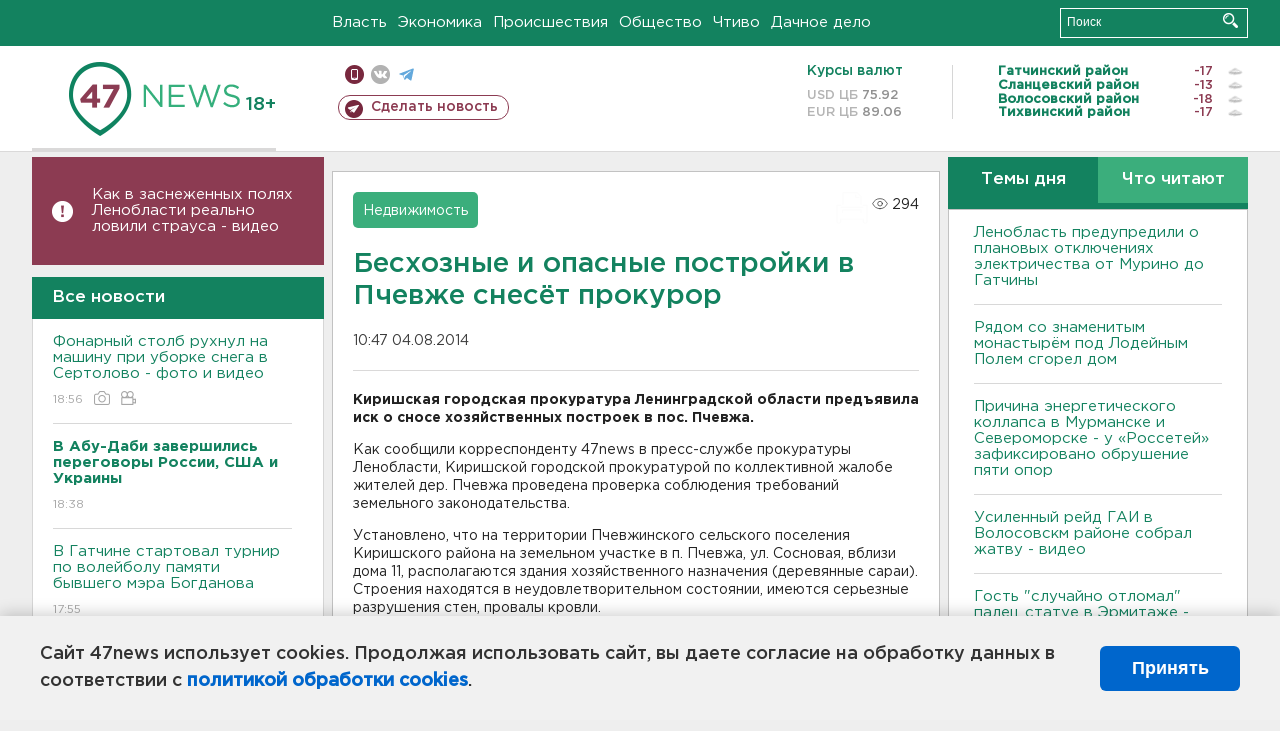

--- FILE ---
content_type: text/html; charset=UTF-8
request_url: https://47news.ru/who/collect/
body_size: 217
content:
{"status":"install","message":"","id":"78207","unique":0,"recordVisitInMemoryCache":true,"updateArticleStats":true,"nviews":294,"nviews_day":0,"nviews_today":0,"recordVisitUnique":true}